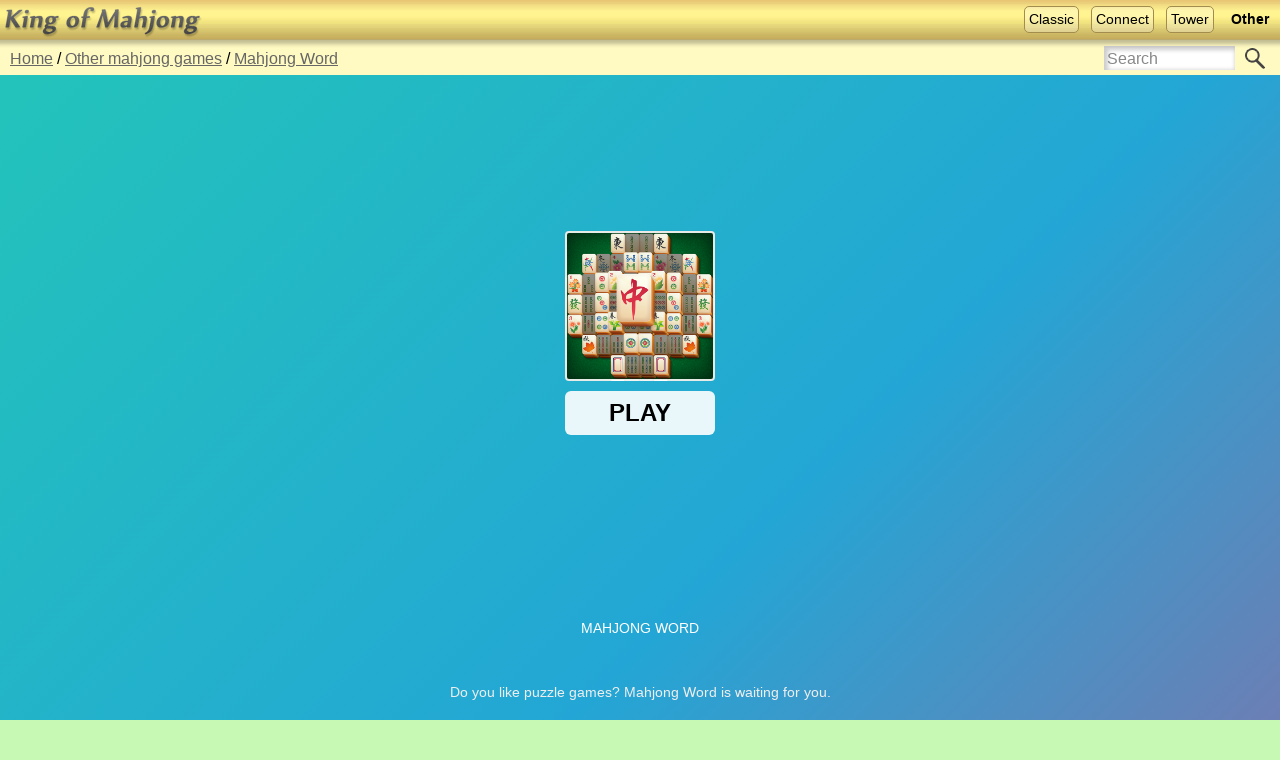

--- FILE ---
content_type: text/html; charset=UTF-8
request_url: https://www.kingofmahjong.com/play-online-mahjong-word-game.html
body_size: 2459
content:
<!DOCTYPE html><html lang="en"><head><meta charset="UTF-8"><meta name="apple-mobile-web-app-capable" content="yes"><meta name="apple-mobile-web-app-status-bar-style" content="black-translucent"><meta name="description" content="Mahjong Word game - Collect letters from a huge pile, find the ones that match and clear the board as quick as you can to earn three gold stars."><meta name="keywords" content="Mahjong Word game, mahjongword, other, matching, word game, cloud, smoke, letter game, web game app, mahjong games, king of mahjongg, tile, puzzle"><meta name="HandheldFriendly" content="true"><meta name="MobileOptimized" content="width"><meta name="mobile-web-app-capable" content="yes"><meta id="viewport" name="viewport" content="width=device-width, initial-scale=1.0, user-scalable=no"><title>Play Mahjong Word and more mahjong games - King of Mahjong</title><link rel="icon" href="favicon.ico" type="image/x-icon" /><link rel="stylesheet" type="text/css" href="css/main.css?1769135326"><script src="js/functions.js?1769135326"></script><script>kom.game.active=true;kom.game.friendly=true;kom.game.resizable=true;</script><script src="js/rating.js?1769135326"></script><link rel="stylesheet" type="text/css" href="css/rating.css?1769135326"><!-- Google tag (gtag.js) --><script async src="https://www.googletagmanager.com/gtag/js?id=G-V041SNERRJ"></script><script>window.dataLayer = window.dataLayer || []; function gtag(){dataLayer.push(arguments);} gtag('js', new Date()); gtag('config', 'G-V041SNERRJ');</script></head><body onload="init();" onresize="resize();" onscroll="resize();"><div class="page"><header><a href="https://www.kingofmahjong.com" title="King of Mahjong"><div class="logo"></div></a><ul class="cats"><li><b>Other</b></li><a href="browse-online-tower-mahjong-games.html"><li>Tower</li></a><a href="browse-online-connect-mahjong-games.html"><li>Connect</li></a><a href="browse-online-classic-mahjong-games.html"><li>Classic</li></a></ul></header><nav><span id="crumbs"></span><noscript><a href="https://www.kingofmahjong.com">Home</a> / <a href="browse-online-other-mahjong-games.html">Other mahjong games</a> / <a href="play-online-mahjong-word-game.html">Mahjong Word</a></noscript><script>kom.crumbs = new Array({'link': 'https://www.kingofmahjong.com', 'name': 'Home'}, {'link': 'browse-online-other-mahjong-games.html', 'name': 'Other mahjong games'}, {'link': 'play-online-mahjong-word-game.html', 'name': 'Mahjong Word'});</script><div class="search"><a onclick="search_go(); return false;" href="#"><div class="button"></div></a><input id="search" type="text" onfocus="search_select(true);" onblur="search_select(false);" onkeypress="search_enter(event);" value="Search"></div></nav><main id="main"><div style="margin-bottom:25px;text-align:center;"><div id="div_game" style="height:600px;text-align:center;"><iframe src="https://html5.gamedistribution.com/abd7b621b0984808a7e181306d0d063c/" width="100%" height="100%" frameborder="0" scrolling="no"></iframe></div></div><div class="windows" id="windows"><div class="window"><div class="head"><div style="float:right;">3,592 plays</div>Mahjong Word</div><div class="body">Collect letters from a huge pile, find the ones that match and clear the board as quick as you can to earn three gold stars.<br><br>Instead of a regular grid we find in most mahjong games, in this game, the tiles seem to be thrown on the game field at random. Some tiles are darkened, making it even harder to find the correct matches. In the settings you set a different background and also opt to play with the classic mahjong tiles instead of letters.<br><br><div class="rating_text" id="rating_text_68">5.00 - 1 vote</div><div class="rating"><ul class="star-rating" id="rating_68"><li class="current-rating" style="width:100%;" id="ul_68"></li><li><a onclick="rate('68', 1); return false;" title="1/5" class="one-star">1</a></li><li><a onclick="rate('68', 2); return false;" title="2/5" class="two-stars">2</a></li><li><a onclick="rate('68', 3); return false;" title="3/5" class="three-stars">3</a></li><li><a onclick="rate('68', 4); return false;" title="4/5" class="four-stars">4</a></li><li><a onclick="rate('68', 5); return false;" title="5/5" class="five-stars">5</a></li></ul><span class="rating_ico" id="rating_loading_68"></span><div style="clear:both;"></div></div></div></div><div style="margin-bottom:20px;"><div id="ad_responsive" style="position:relative; text-align:center; overflow:hidden;"><script async src="//pagead2.googlesyndication.com/pagead/js/adsbygoogle.js"></script><!-- KOM-responsive --><ins class="adsbygoogle" style="display:block" data-ad-client="ca-pub-3661947542121431" data-ad-slot="4323212950" data-ad-format="auto" data-full-width-responsive="true"></ins><script>(adsbygoogle = window.adsbygoogle || []).push({});</script></div></div><div class="thumb"><div class="head"><a href="play-online-ancient-odyssey-mahjong-game.html" title="Ancient Odyssey Mahjong">Ancient Odyssey M...</a></div><div class="body"><a href="play-online-ancient-odyssey-mahjong-game.html" title="Ancient Odyssey Mahjong"><img src="files/img/ancient-odyssey-mahjong.jpg" alt="Ancient Odyssey Mahjong"></a></div></div><div class="thumb"><div class="head"><a href="play-online-zig-zag-game.html" title="Zig Zag">Zig Zag</a></div><div class="body"><a href="play-online-zig-zag-game.html" title="Zig Zag"><img src="files/img/zig-zag.png" alt="Zig Zag"></a></div></div><div class="thumb"><div class="head"><a href="play-online-mahjong-deluxe-game.html" title="Mahjong Deluxe">Mahjong Deluxe</a></div><div class="body"><a href="play-online-mahjong-deluxe-game.html" title="Mahjong Deluxe"><img src="files/img/64.jpg" alt="Mahjong Deluxe"></a></div></div><div class="thumb"><div class="head"><a href="play-online-paw-mahjong-game.html" title="Paw Mahjong">Paw Mahjong</a></div><div class="body"><a href="play-online-paw-mahjong-game.html" title="Paw Mahjong"><img src="files/img/98.jpg" alt="Paw Mahjong"></a></div></div><div class="thumb"><div class="head"><a href="play-online-fruit-mahjong-game.html" title="Fruit Mahjong">Fruit Mahjong</a></div><div class="body"><a href="play-online-fruit-mahjong-game.html" title="Fruit Mahjong"><img src="files/img/96.jpg" alt="Fruit Mahjong"></a></div></div><div class="thumb"><div class="head"><a href="play-online-treasure-link-game.html" title="Treasure Link">Treasure Link</a></div><div class="body"><a href="play-online-treasure-link-game.html" title="Treasure Link"><img src="files/img/85.jpg" alt="Treasure Link"></a></div></div><div class="window"><div class="head"><a href="https://www.kingofmahjong.com">King of Mahjong</a></div><div class="body">Play the game Mahjong Word and more mahjong games on King of Mahjong. There are a lot of varieties build with the classic board game as starting point. In a computer game the options are limitless and you won't have to clean up the stones after playing!</div></div></div><div class="footer">&copy;2026 <a href="https://www.kingofmahjong.com">kingofmahjong.com</a> - <a href="about.html">about</a> - <a href="privacy-policy.html">privacy policy</a></div></main></div></body></html>

--- FILE ---
content_type: text/html; charset=utf-8
request_url: https://www.google.com/recaptcha/api2/aframe
body_size: 267
content:
<!DOCTYPE HTML><html><head><meta http-equiv="content-type" content="text/html; charset=UTF-8"></head><body><script nonce="U_Rh9JXXyOtcO4jJygystA">/** Anti-fraud and anti-abuse applications only. See google.com/recaptcha */ try{var clients={'sodar':'https://pagead2.googlesyndication.com/pagead/sodar?'};window.addEventListener("message",function(a){try{if(a.source===window.parent){var b=JSON.parse(a.data);var c=clients[b['id']];if(c){var d=document.createElement('img');d.src=c+b['params']+'&rc='+(localStorage.getItem("rc::a")?sessionStorage.getItem("rc::b"):"");window.document.body.appendChild(d);sessionStorage.setItem("rc::e",parseInt(sessionStorage.getItem("rc::e")||0)+1);localStorage.setItem("rc::h",'1769135294477');}}}catch(b){}});window.parent.postMessage("_grecaptcha_ready", "*");}catch(b){}</script></body></html>

--- FILE ---
content_type: text/html; charset=utf-8
request_url: https://www.google.com/recaptcha/api2/aframe
body_size: -250
content:
<!DOCTYPE HTML><html><head><meta http-equiv="content-type" content="text/html; charset=UTF-8"></head><body><script nonce="n1so6wtqG0Y2bvs8t4NUig">/** Anti-fraud and anti-abuse applications only. See google.com/recaptcha */ try{var clients={'sodar':'https://pagead2.googlesyndication.com/pagead/sodar?'};window.addEventListener("message",function(a){try{if(a.source===window.parent){var b=JSON.parse(a.data);var c=clients[b['id']];if(c){var d=document.createElement('img');d.src=c+b['params']+'&rc='+(localStorage.getItem("rc::a")?sessionStorage.getItem("rc::b"):"");window.document.body.appendChild(d);sessionStorage.setItem("rc::e",parseInt(sessionStorage.getItem("rc::e")||0)+1);localStorage.setItem("rc::h",'1769135296570');}}}catch(b){}});window.parent.postMessage("_grecaptcha_ready", "*");}catch(b){}</script></body></html>

--- FILE ---
content_type: text/css
request_url: https://www.kingofmahjong.com/css/main.css?1769135326
body_size: 782
content:
body {
	margin:0;
	font-family:Arial,Helvetica,sans-serif;
	background-position:center top;
	background-color:#C7F8B4;
}

a {
	color:#000000;
}
a:hover {
	color:#333333;
}

img {
	border:0px;
}

.page {
	width:100%;
}

header {
	z-index:1;
	position:absolute;
	top:0px;
	right:0px;
	left:0px;
	width:100%;
	height:40px;
	padding-bottom:10px;
	background-image:url('../play/img/bg.png');
	background-repeat:repeat-x;
	font-size:14px;
	text-align:left;
}

header .logo {
	position:absolute;
	top:0;
	left:0;
	width:204px;
	height:40px;
	background-image:url('../play/img/logo.png');
}
header .logo:hover {
	background-position:0 -40px;
}

header .cats {
	position:absolute;
	top:0;
	right:0;
	margin:0;
	padding:0;
	list-style-type:none;
	white-space:nowrap;
}
header .cats a li {
	float:right;
	height:18px;
	margin:6px;
	padding:4px 4px 3px 4px;
	background-color:rgba(255, 255, 255, 0.25);
	border:1px solid #a38c4e;
	border-radius:5px;
}

header .cats a li:hover {
	background-color:rgba(255, 255, 255, 0.5);
}

header .cats li {
	float:right;
	height:18px;
	margin:7px;
	padding:4px 4px 3px 4px;
}

nav {
	position:absolute;
	top:40px;
	left:0;
	right:0;
	height:18px;
	margin:0;
	padding:10px 10px 7px 10px;
	background:#FFFAC2;
	font-size:16px;
}

nav a {
	color:#666666;
}

nav a:hover {
	color:#444444;
}

nav .search {
	float:right;
	margin-top:-4px;
}

nav .search input {
	width:125px;
	height:18px;
	margin:0;
	padding:4px 3px 2px 3px;
	border:0;
	background:#FFFFFF;
	color:#888888;
	box-shadow:inset 2px 2px 4px 2px rgba(0,0,0,0.2);
	font-size:16px;
}

nav .search a .button {
	float:right;
	width:30px;
	height:24px;
	margin-left:5px;
	background-image:url('../img/search_button.png');
}

main {
	z-index:0;
	position:absolute;
	top:75px;
	right:0;
	bottom:0;
	left:0;
	text-align:center;
}

main .windows {
	text-align:center;
}

main .windows .window {
	display:block;
	vertical-align:top;
	margin:0 10px 20px 10px;
	background:#DEBFA1;
	-webkit-box-shadow: 5px 5px 5px 0px rgba(0,0,0,0.25);
	-moz-box-shadow: 5px 5px 5px 0px rgba(0,0,0,0.25);
	box-shadow: 5px 5px 5px 0px rgba(0,0,0,0.25);
}

main .windows .window_inline {
	display:inline-block;
	width:420px;
	height:200px;
	margin-bottom:10px;
}

main .windows .window .head {
	height:20px;
	padding:5px;
	background:#C48B55;
	background:linear-gradient(180deg, #AA723B 0%, #C48B55 35%, #84582E 100%);
	color:#FFFFFF;
	font-size:16px;
	text-align:left;
}

main .windows .window .head a {
	color:#FFFFFF;
}

main .windows .window .head a:hover {
	color:#EBD8C6;
}

main .windows .window .body {
	padding:10px;
	font-size:14px;
	text-align:left;
}

main .windows .window .body_no_border {
	padding:0;
}

main .windows .window .body .more {
	float:right;
	
}
main .windows .window .body .more a {
	color:#333333;
}

main .windows .window .naked {
	padding:10px;
	border-radius:15px;
	font-size:14px;
	text-align:left;
}

main .windows .window .naked .page_0 {
	float:left;
	margin:-5px 0 -5px 10px;
	padding:5px 10px;
	background:#FFFFFF;
}

main .windows .window .naked .page_1 {
	float:left;
	margin:-5px 0 -5px 10px;
	padding:5px 10px;
}
main .windows .window .naked .page_1:hover {
	background:#EBD8C6;
	color:#333333;
}

main .windows .thumb {
	display:inline-block;
	width:200px;
	height:180px;
	margin:0 10px 20px 10px;
	background:#DEBFA1;
	-webkit-box-shadow: 5px 5px 5px 0px rgba(0,0,0,0.25);
	-moz-box-shadow: 5px 5px 5px 0px rgba(0,0,0,0.25);
	box-shadow: 5px 5px 5px 0px rgba(0,0,0,0.25);
}

main .windows .thumb .head {
	width:190px;
	height:20px;
	padding:5px;
	background:#C48B55;
	background:linear-gradient(180deg, #AA723B 0%, #C48B55 35%, #84582E 100%);
	font-size:16px;
	text-align:center;
}

main .windows .thumb .head a {
	color:#FFFFFF;
}

main .windows .thumb .head a:hover {
	color:#EBD8C6;
}

main .windows .thumb .body, main .windows .thumb .body img {
	width:200px;
	height:150px;
}

main .footer {
	margin-bottom:5px;
	text-align:center;
	font-size:13px;
}

footer {
	z-index:1;
	position:fixed;
	bottom:-10px;
	right:0;
	left:0;
	font-size:14px;
}

footer .txt {
	float:right;
	margin:10px 5px 0 0;
	font-size:11px;
}

footer .txt_no {
	float:right;
	font-size:11px;
}


--- FILE ---
content_type: text/css
request_url: https://www.kingofmahjong.com/css/rating.css?1769135326
body_size: 370
content:
@media screen {
	.rating {
		height:32px;
		text-align:center;
	}
	
	.rating_ico {
		position:absolute;
		left: calc(50% + 90px);
	}
	
	.rating_ico img {
		width:32px;
		height:32px;
	}
	
	.star-rating,
	.star-rating a:hover,
	.star-rating a:active,
	.star-rating .current-rating{
		background: url('../img/rating_stars.svg?1') left -1000px repeat-x;
		background-size:32px 96px;
	}
	.star-rating {
		position:absolute;
		left: calc(50% - 80px);
		width:160px;
		height:32px;
		overflow:hidden;
		list-style:none;
		margin:0;
		padding:0;
		background-position: left top;
	}

	.star-rating a, 
	.star-rating .current-rating{
		position:absolute;
		top:0;
		left:0;
		text-indent:-1000em;
		height:32px;
		line-height:32px;
		outline:none;
		overflow:hidden;
		border: none;
	}

	.star-rating2,
	.star-rating2 a:active,
	.star-rating2 .current-rating{
		background: url('../img/rating_stars.svg?1') left -1000px repeat-x;
		background-size:32px 96px;
	}
	.star-rating2{
		position:absolute;
		left: calc(50% - 80px);
		width:160px;
		height:32px;
		overflow:hidden;
		list-style:none;
		margin:0;
		padding:0;
		background-position:left top;
	}

	.star-rating2 a, 
	.star-rating2 .current-rating {
		position:absolute;
		top:0;
		left:0;
		text-indent:-1000em;
		height:32px;
		line-height:32px;
		outline:none;
		overflow:hidden;
		border:none;
		cursor:default;
	}
}

@media screen and (min-width: 664px) {
	.rating {
		height:64px;
	}
	
	.rating_ico {
		left: calc(50% + 180px);
	}
	
	.rating_ico img {
		width:64px;
		height:64px;
	}
	
	.star-rating,
	.star-rating a:hover,
	.star-rating a:active,
	.star-rating .current-rating{
		background-size:64px 192px;
	}
	.star-rating {
		left: calc(50% - 160px);
		width:320px;
		height:64px;
	}

	.star-rating a, 
	.star-rating .current-rating{
		height:64px;
		line-height:64px;
	}

	.star-rating2,
	.star-rating2 a:active,
	.star-rating2 .current-rating{
		background-size:64px 192px;
	}
	.star-rating2{
		left: calc(50% - 160px);
		width:320px;
		height:64px;
	}

	.star-rating2 a, 
	.star-rating2 .current-rating {
		height:64px;
		line-height:64px;
	}
}

.rating_text {
	text-align:center;
}

.star-rating li{
	display:inline;
	cursor:pointer;
}

.star-rating a:hover{
	background-position: left bottom;
}
.star-rating a.one-star{
	width:20%;
	z-index:6;
}
.star-rating a.two-stars{
	width:40%;
	z-index:5;
}
.star-rating a.three-stars{
	width:60%;
	z-index:4;
}
.star-rating a.four-stars{
	width:80%;
	z-index:3;
}
.star-rating a.five-stars{
	width:100%;
	z-index:2;
}
.star-rating .current-rating{
	z-index:1;
	background-position: left center;
}	

.star-rating2 li{
	display:inline;
}

.star-rating2 a.one-star{
	width:20%;
	z-index:6;
}
.star-rating2 a.two-stars{
	width:40%;
	z-index:5;
}
.star-rating2 a.three-stars{
	width:60%;
	z-index:4;
}
.star-rating2 a.four-stars{
	width:80%;
	z-index:3;
}
.star-rating2 a.five-stars{
	width:100%;
	z-index:2;
}
.star-rating2 .current-rating{
	z-index:1;
	background-position: left center;
}


--- FILE ---
content_type: application/x-javascript
request_url: https://www.kingofmahjong.com/js/rating.js?1769135326
body_size: 571
content:
function print_rating_img(name) {
	return '<img src="https://www.kingofmahjong.com/img/'+name+'.svg">';
}

function format_votes(n) {
	var ts=",", ds=".";
	var ns = String(n),ps=ns,ss="";
	var i = ns.indexOf(".");
	if (i!=-1) {
		ps = ns.substring(0,i);
		ss = ds+ns.substring(i+1);
	}
	return ps.replace(/(\d)(?=(\d{3})+([.]|$))/g,"$1"+ts)+ss;
}

function rate(id, rating) {
	var xhr = new XMLHttpRequest();
	if (xhr == null){
		return;
	}
	xhr.onreadystatechange = function() {
		var loader = document.getElementById('rating_loading_'+id);
		if (xhr.readyState == 4) {
			var res = xhr.responseText;
			loader.style.display = 'block';

			if (res === 'error') {
				loader.innerHTML = print_rating_img('rating_error');
			}
			else {
				res = res.split('_');
				var i;
				var rating = 0;
				var rates = 0;
				for (i=0; i<5; i++) {
					rating += parseInt(res[i]) * (i + 1);
					rates += parseInt(res[i]);
				}
				rating /= rates;
				rating_perc = (rating * 20).toFixed(2);
				
				loader.innerHTML = print_rating_img('rating_confirm');
				document.getElementById('rating_text_'+id).innerHTML = rating.toFixed(2)+' - '+((rates === 1) ? '1 vote' : format_votes(rates)+' votes');
				var ulRater = document.getElementById('rating_'+id);
				ulRater.className = 'star-rating2';
				var all_li = ulRater.getElementsByTagName('li');

				for(var i=1; i<all_li.length; i++){
					all_li[i].getElementsByTagName('a')[0].onclick = 'return false;';
					all_li[i].getElementsByTagName('a')[0].setAttribute('href', '#');
				}
				document.getElementById('ul_'+id).setAttribute('style','width:'+rating_perc+'%');
			}
		}
		else {
			loader.innerHTML = print_rating_img('rating_loading');	
		}
	}
	xhr.open("POST", 'https://www.kingofmahjong.com/process/rating.php', true);
	xhr.setRequestHeader("Content-type", "application/x-www-form-urlencoded");
	xhr.send('id='+id+'&rating='+rating);
}


--- FILE ---
content_type: application/x-javascript
request_url: https://www.kingofmahjong.com/js/functions.js?1769135326
body_size: 1488
content:
var kom = {
	index: false, 
	crumbs_small: null, 
	game: {
		active: false, 
		friendly: false, 
		resizable: false
	}
}

function init() {
	resize();
	
	var div = document.getElementById('search');
	if (div.value === '' || div.value === 'Search') {
		div.style.color = '#888888';
	}
	else {
		div.style.color = '#444444';
	}
}

function resize() {
	var scr_w = document.body.offsetWidth;
	
	var vp = document.getElementById('viewport');
	if (screen.width < 440) {
		vp.setAttribute('content','width=440, user-scalable=no');
		console.log('set viewport');
	}
	else {
		vp.setAttribute('content','width=device-width, user-scalable=no');
	}
	
	resize_breadcrumbs(scr_w);
	
	//use to resize games and amount of thumbs to show
	//show either 6, 4 or 2 icons next to each other
	//440, 880, 1320
	if (scr_w > 1319) {
		resize_windows(scr_w, 1320);
	}
	else if (scr_w > 879) {
		resize_windows(scr_w, 880);
	}
	else {
		resize_windows(scr_w, 440);
	}
	
	if (kom.game.active === true) {
		if (kom.game.friendly === true && kom.game.resizable === true) {
			var scr_h = document.getElementById('main').clientHeight;
			var scr_m = Math.min(Math.floor(window.pageYOffset), 80);
			document.getElementById('div_game').style.height = (scr_h + scr_m)+'px';
		}
		//resize if page is too small?
	}
	/*
	var w_new = w;
	var h_new = h;
	if (scr_w < w) {
		w_new = scr_w;
		h_new = Math.ceil(h * (scr_w / w));
	}
	var div = document.getElementById('game');
	div.style.width = w_new+'px';
	div.style.height = h_new+'px';
	*/
}

function resize_breadcrumbs(w) {
	//check wrapping instead of width?
	
	var c = kom.crumbs.length;
	if (c > 1 || kom.crumbs_small === null) {
		var div = document.getElementById('crumbs');
		if (w < 440) {
			if (kom.crumbs_small !== true) {
				div.innerHTML = '<a href="'+kom.crumbs[c-2]['link']+'">...</a> / <a href="'+kom.crumbs[c-1]['link']+'">'+str_stripslashes(kom.crumbs[c-1]['name'])+'</a>';
				kom.crumbs_small = true;
			}
		}
		else if (kom.crumbs_small !== false) {
			var r = '';
			var i;
			for (i=0; i<c; i++) {
				if (i > 0) {
					r += ' / ';
				}
				r += '<a href="'+kom.crumbs[i]['link']+'">'+str_stripslashes(kom.crumbs[i]['name'])+'</a>';
			}
			div.innerHTML = r;
			kom.crumbs_small = false;
		}
	}
}

function resize_windows(scr_w, w) {
	var div_w = document.getElementById('windows');
	div_w.style.width = w+'px';
	div_w.style.marginLeft = Math.floor((scr_w - w) / 2)+'px';
	if (document.getElementById('ad_responsive')) {
		document.getElementById('ad_responsive').style.marginLeft = '-'+Math.floor((scr_w - w) / 2)+'px';
		document.getElementById('ad_responsive').style.width = scr_w+'px';
		console.log('set responsive ad negative margin');
	}
	if (kom.index === true) {
		document.getElementById('window_latest').style.display = (w <= 440) ? 'none' : 'inline-block';
		document.getElementById('window_popular').style.display = (w <= 880) ? 'none' : 'inline-block';
	}
}

function search_enter(e) {
	var code = (e.keyCode ? e.keyCode : e.which);
	if (code == 13) {
		search_go();
	}
}

function search_go() {
	var val = document.getElementById('search').value;
	val = val.toLowerCase();
	val = val.replace(/[^a-z 0-9]+/g, ' ');
	val = val.replace('search', '');
	val = val.replace(/\s\s+/g, ' ');
	val = val.replace(/^\s\s*/, '').replace(/\s\s*$/, '');
	val = val.replace(/\s/g, '-');
	if (val.length !== 0) {
		window.location = 'https://www.kingofmahjong.com/search-for-'+val+'.html';
	}
	else {
		window.location = 'https://www.kingofmahjong.com/search.html';
	}
}

function search_select(sel) {
	var div = document.getElementById('search');
	if (sel === true) {
		div.style.color = '#444444';
		if (div.value === 'Search') {
			div.value = '';
		}
	}
	else if (div.value === '' || div.value === 'Search') {
		div.value = 'Search';
		div.style.color = '#888888';
	}
}

function str_stripslashes(str) {
	return str.replace(/\\(.)/mg, "$1");
}

function switch_player(type, swf) {
	var g = '';
	var m = '';
	if (type === 'flash') {
		g += '<object classid="clsid:d27cdb6e-ae6d-11cf-96b8-444553540000" codebase="http://fpdownload.macromedia.com/pub/shockwave/cabs/flash/swflash.cab#version=6,0,29,0" width="100%" height="100%">';
			g += '<param name="bgcolor" value="#000000">';
			g += '<param name="movie" value="files/swf/'+swf+'">';
			g += '<param name="quality" value="high">';
			g += '<embed src="files/swf/'+swf+'" bgcolor="#000000" quality="high" width="100%" height="100%" type="application/x-shockwave-flash" pluginspage="http://www.macromedia.com/go/getflashplayer">';
		g += '</object>';
		m = 'This Flash game is loaded with the Flash Player, <a onclick="switch_player(\'ruffle\', \''+swf+'\'); return false;" href="#">try Ruffle emulator instead</a>.';
	}
	else {
		g = '<iframe src="https://www.joypadmedia.com/get_emulator.php?w=640&h=480&r=1&f='+encodeURIComponent('https://www.joypadmedia.com/emulator/f/kom/'+swf)+'" width="100%" height="100%" frameborder="0" scrolling="no" allowfullscreen></iframe>';
		m = 'This Flash game is loaded with the Ruffle emulator, <a onclick="switch_player(\'flash\', \''+swf+'\'); return false;" href="#">try Flash Player instead</a>.';
	}
	document.getElementById('div_game').innerHTML = g;
	document.getElementById('div_message').innerHTML = m;
}

--- FILE ---
content_type: image/svg+xml
request_url: https://www.kingofmahjong.com/img/rating_stars.svg?1
body_size: 413
content:
<?xml version="1.0" encoding="UTF-8" standalone="no"?>
<svg
   xmlns:dc="http://purl.org/dc/elements/1.1/"
   xmlns:cc="http://creativecommons.org/ns#"
   xmlns:rdf="http://www.w3.org/1999/02/22-rdf-syntax-ns#"
   xmlns:svg="http://www.w3.org/2000/svg"
   xmlns="http://www.w3.org/2000/svg"
   id="svg4723"
   xml:space="preserve"
   style="enable-background:new 0 0 32 96;"
   viewBox="0 0 32 96"
   y="0px"
   x="0px"
   version="1.1"><defs
     id="defs4727" /><style
     id="style4693"
     type="text/css">
	.st0{fill:none;stroke:#FFFFFF;stroke-width:3;stroke-linejoin:round;stroke-miterlimit:10;}
	.st1{stroke:#000000;stroke-linejoin:round;stroke-miterlimit:10;}
	.st2{fill:#F89521;stroke:#000000;stroke-linejoin:round;stroke-miterlimit:10;}
	.st3{fill:#AFE1F0;stroke:#000000;stroke-linejoin:round;stroke-miterlimit:10;}
</style><g
     id="guides" /><g
     id="hover"><polygon
       style="stroke:#aa723b;stroke-opacity:1"
       id="polygon4696"
       points="16,66.6 19.3,76.7 30,76.7 21.3,83 24.7,93.2 16,86.9 7.3,93.2 10.7,83 2,76.7 12.7,76.7  "
       class="st0" /><polygon
       id="polygon4698"
       points="16,66.6 19.3,76.7 30,76.7 21.3,83 24.7,93.2 16,86.9 7.3,93.2 10.7,83 2,76.7 12.7,76.7  "
       class="st1" /></g><g
     id="filled"><polygon
       style="stroke:#aa723b;stroke-opacity:1"
       id="polygon4701"
       points="16,34.6 19.3,44.7 30,44.7 21.3,51 24.7,61.2 16,54.9 7.3,61.2 10.7,51 2,44.7 12.7,44.7  "
       class="st0" /><polygon
       style="fill:#5ab242;fill-opacity:1"
       id="polygon4703"
       points="16,34.6 19.3,44.7 30,44.7 21.3,51 24.7,61.2 16,54.9 7.3,61.2 10.7,51 2,44.7 12.7,44.7  "
       class="st2" /></g><g
     id="empty"><polygon
       style="stroke:#aa723b;stroke-opacity:1"
       id="polygon4706"
       points="16,2.6 19.3,12.7 30,12.7 21.3,19 24.7,29.2 16,22.9 7.3,29.2 10.7,19 2,12.7 12.7,12.7  "
       class="st0" /><polygon
       style="fill:#afdda2;fill-opacity:1"
       id="polygon4708"
       points="16,2.6 19.3,12.7 30,12.7 21.3,19 24.7,29.2 16,22.9 7.3,29.2 10.7,19 2,12.7 12.7,12.7  "
       class="st3" /><g
       id="g4710" /><g
       id="g4712" /><g
       id="g4714" /><g
       id="g4716" /><g
       id="g4718" /><g
       id="g4720" /></g></svg>
